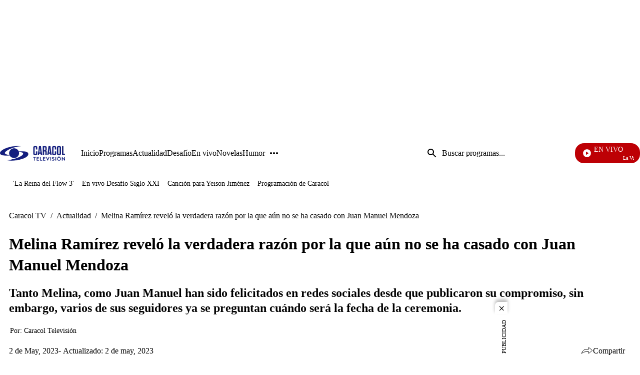

--- FILE ---
content_type: application/javascript; charset=utf-8
request_url: https://fundingchoicesmessages.google.com/f/AGSKWxXWHxx-E2rkWZCbL1DdedH9YbmQAQ4cz2d3Sq6zwUlR5t0geErh8PpDeGzDU2j7T4kDFVGUfHEQGusYIybdPxx9BM0j79vkdhbtPl17X_fhxNJDUcs0I7YpNCzbfiSFJUvKLyuKaQ==?fccs=W251bGwsbnVsbCxudWxsLG51bGwsbnVsbCxudWxsLFsxNzY4NjEyNTQyLDgxODAwMDAwMF0sbnVsbCxudWxsLG51bGwsW251bGwsWzcsNl0sbnVsbCxudWxsLG51bGwsbnVsbCxudWxsLG51bGwsbnVsbCxudWxsLG51bGwsMV0sImh0dHBzOi8vd3d3LmNhcmFjb2x0di5jb20vYWN0dWFsaWRhZC9tZWxpbmEtcmFtaXJlei1yZXZlbG8tbGEtdmVyZGFkZXJhLXJhem9uLXBvci1sYS1xdWUtYXVuLW5vLXNlLWhhLWNhc2Fkby1jb24tanVhbi1tYW51ZWwtbWVuZG96YS1yczE1IixudWxsLFtbOCwiTTlsa3pVYVpEc2ciXSxbOSwiZW4tVVMiXSxbMTYsIlsxLDEsMV0iXSxbMTksIjIiXSxbMTcsIlswXSJdLFsyNCwiIl0sWzI5LCJmYWxzZSJdXV0
body_size: 117
content:
if (typeof __googlefc.fcKernelManager.run === 'function') {"use strict";this.default_ContributorServingResponseClientJs=this.default_ContributorServingResponseClientJs||{};(function(_){var window=this;
try{
var np=function(a){this.A=_.t(a)};_.u(np,_.J);var op=function(a){this.A=_.t(a)};_.u(op,_.J);op.prototype.getWhitelistStatus=function(){return _.F(this,2)};var pp=function(a){this.A=_.t(a)};_.u(pp,_.J);var qp=_.Zc(pp),rp=function(a,b,c){this.B=a;this.j=_.A(b,np,1);this.l=_.A(b,_.Nk,3);this.F=_.A(b,op,4);a=this.B.location.hostname;this.D=_.Dg(this.j,2)&&_.O(this.j,2)!==""?_.O(this.j,2):a;a=new _.Og(_.Ok(this.l));this.C=new _.bh(_.q.document,this.D,a);this.console=null;this.o=new _.jp(this.B,c,a)};
rp.prototype.run=function(){if(_.O(this.j,3)){var a=this.C,b=_.O(this.j,3),c=_.dh(a),d=new _.Ug;b=_.fg(d,1,b);c=_.C(c,1,b);_.hh(a,c)}else _.eh(this.C,"FCNEC");_.lp(this.o,_.A(this.l,_.Ae,1),this.l.getDefaultConsentRevocationText(),this.l.getDefaultConsentRevocationCloseText(),this.l.getDefaultConsentRevocationAttestationText(),this.D);_.mp(this.o,_.F(this.F,1),this.F.getWhitelistStatus());var e;a=(e=this.B.googlefc)==null?void 0:e.__executeManualDeployment;a!==void 0&&typeof a==="function"&&_.Qo(this.o.G,
"manualDeploymentApi")};var sp=function(){};sp.prototype.run=function(a,b,c){var d;return _.v(function(e){d=qp(b);(new rp(a,d,c)).run();return e.return({})})};_.Rk(7,new sp);
}catch(e){_._DumpException(e)}
}).call(this,this.default_ContributorServingResponseClientJs);
// Google Inc.

//# sourceURL=/_/mss/boq-content-ads-contributor/_/js/k=boq-content-ads-contributor.ContributorServingResponseClientJs.en_US.M9lkzUaZDsg.es5.O/d=1/exm=ad_blocking_detection_executable,kernel_loader,loader_js_executable/ed=1/rs=AJlcJMzanTQvnnVdXXtZinnKRQ21NfsPog/m=cookie_refresh_executable
__googlefc.fcKernelManager.run('\x5b\x5b\x5b7,\x22\x5b\x5bnull,\\\x22caracoltv.com\\\x22,\\\x22AKsRol8_A8VaPZSdM9iipeZA6hHarmItYxcQ7d-2E1ZQ1r1JUB5HWKrbpqhOKDTgF_m_TP3KBbp0eJAii7uPWL9ncJWK_K3KtYXDwul6cp8-4BpYg2BtIK1p1z_4zjKLFIRoycAzxpAIsIk5dLzfuZrRzZHPWiD79A\\\\u003d\\\\u003d\\\x22\x5d,null,\x5b\x5bnull,null,null,\\\x22https:\/\/fundingchoicesmessages.google.com\/f\/AGSKWxWiKEYRk7xOVM7C7Hyj--ocFzcgIvhOF-xxI7W-PKpYRNCCIhglH6QqiaAvlUhEMtCOioLifCdxnrIo-Mb-jl8JNq6u-oBttL4v0Mae6RMfTa_tZvKAheDThjmz_RDJvNn7kh8m0g\\\\u003d\\\\u003d\\\x22\x5d,null,null,\x5bnull,null,null,\\\x22https:\/\/fundingchoicesmessages.google.com\/el\/AGSKWxUKuvEbanETv4OCSXkVxuVzJmvhzO_uFTc5qHdAfcvVS07IpvJqZafxWIcrcucIksgx90kNqvkoNM_cJ9Lx6UWdoLdVJLU_RUgID2Lu8rA0pZ6IFHXVanZqKH_LaGIAROCg1R7bMg\\\\u003d\\\\u003d\\\x22\x5d,null,\x5bnull,\x5b7,6\x5d,null,null,null,null,null,null,null,null,null,1\x5d\x5d,\x5b3,1\x5d\x5d\x22\x5d\x5d,\x5bnull,null,null,\x22https:\/\/fundingchoicesmessages.google.com\/f\/AGSKWxX8O_jtOJAQaH-j2ufh1qbSZqMrvbvX7RdbyOC6oVpROj-exa85khEbVXNi375uOiNfndwnLDaJ83bOH7pkbUog8FwHmWAJ6y6Pr4cJh4p0wowuFw6DMp6AEtjcYQS3lYGaGBjbyA\\u003d\\u003d\x22\x5d\x5d');}

--- FILE ---
content_type: application/javascript; charset=utf-8
request_url: https://fundingchoicesmessages.google.com/f/AGSKWxUVPDcNRWyjn79Eii8uPI6JZuc-P3x2JzXaXjYL8cJi21T0jeCDUOHJab86bZHaQYgdyQyKYaGyeX81iCWz0aSqN--y68cbTwP05QHcR_F_jVCFflD8VlSGfzPE5E3oaAAWLRi7_c6WgeLzpSN0nGB2LD90t5OhkzIJzMkrpofudKzUDyfcn-XrpDLz/_-ad-top.adtech;=DisplayAd&/spc.php.cz/affil/
body_size: -1290
content:
window['c240c5db-7a34-4606-baeb-97dfe9f873e2'] = true;